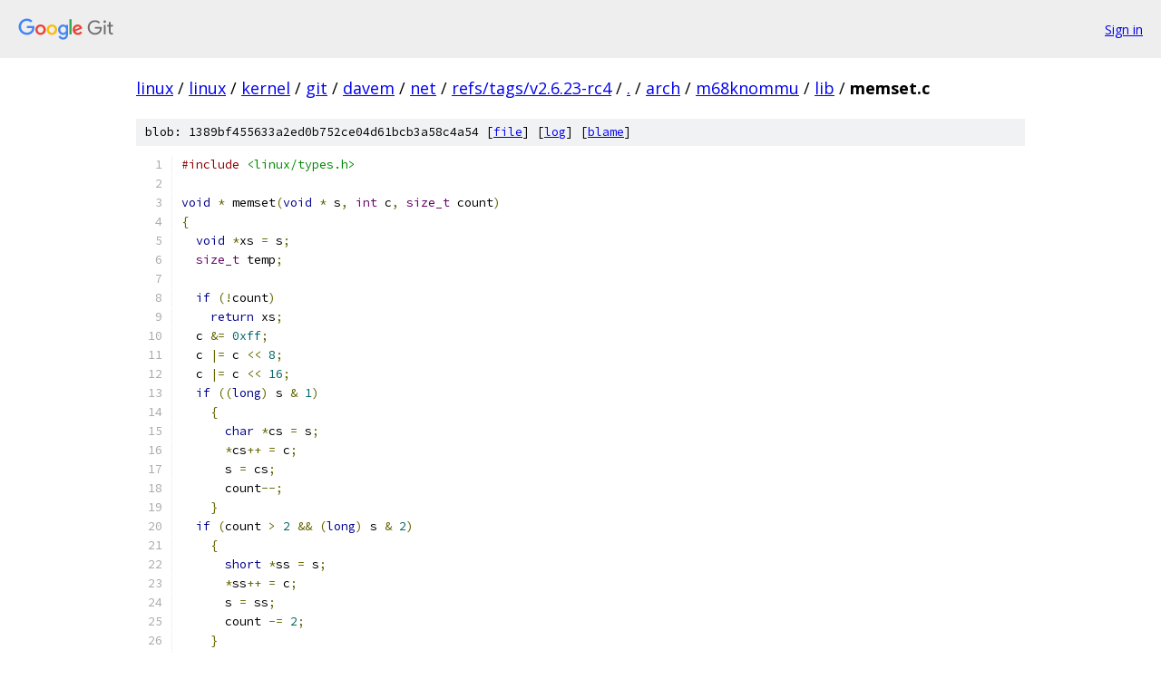

--- FILE ---
content_type: text/html; charset=utf-8
request_url: https://linux.googlesource.com/linux/kernel/git/davem/net/+/refs/tags/v2.6.23-rc4/arch/m68knommu/lib/memset.c
body_size: 1752
content:
<!DOCTYPE html><html lang="en"><head><meta charset="utf-8"><meta name="viewport" content="width=device-width, initial-scale=1"><title>arch/m68knommu/lib/memset.c - linux/kernel/git/davem/net - Git at Google</title><link rel="stylesheet" type="text/css" href="/+static/base.css"><link rel="stylesheet" type="text/css" href="/+static/prettify/prettify.css"><!-- default customHeadTagPart --></head><body class="Site"><header class="Site-header"><div class="Header"><a class="Header-image" href="/"><img src="//www.gstatic.com/images/branding/lockups/2x/lockup_git_color_108x24dp.png" width="108" height="24" alt="Google Git"></a><div class="Header-menu"> <a class="Header-menuItem" href="https://accounts.google.com/AccountChooser?faa=1&amp;continue=https://linux.googlesource.com/login/linux/kernel/git/davem/net/%2B/refs/tags/v2.6.23-rc4/arch/m68knommu/lib/memset.c">Sign in</a> </div></div></header><div class="Site-content"><div class="Container "><div class="Breadcrumbs"><a class="Breadcrumbs-crumb" href="/?format=HTML">linux</a> / <a class="Breadcrumbs-crumb" href="/linux/">linux</a> / <a class="Breadcrumbs-crumb" href="/linux/kernel/">kernel</a> / <a class="Breadcrumbs-crumb" href="/linux/kernel/git/">git</a> / <a class="Breadcrumbs-crumb" href="/linux/kernel/git/davem/">davem</a> / <a class="Breadcrumbs-crumb" href="/linux/kernel/git/davem/net/">net</a> / <a class="Breadcrumbs-crumb" href="/linux/kernel/git/davem/net/+/refs/tags/v2.6.23-rc4">refs/tags/v2.6.23-rc4</a> / <a class="Breadcrumbs-crumb" href="/linux/kernel/git/davem/net/+/refs/tags/v2.6.23-rc4/">.</a> / <a class="Breadcrumbs-crumb" href="/linux/kernel/git/davem/net/+/refs/tags/v2.6.23-rc4/arch">arch</a> / <a class="Breadcrumbs-crumb" href="/linux/kernel/git/davem/net/+/refs/tags/v2.6.23-rc4/arch/m68knommu">m68knommu</a> / <a class="Breadcrumbs-crumb" href="/linux/kernel/git/davem/net/+/refs/tags/v2.6.23-rc4/arch/m68knommu/lib">lib</a> / <span class="Breadcrumbs-crumb">memset.c</span></div><div class="u-sha1 u-monospace BlobSha1">blob: 1389bf455633a2ed0b752ce04d61bcb3a58c4a54 [<a href="/linux/kernel/git/davem/net/+/refs/tags/v2.6.23-rc4/arch/m68knommu/lib/memset.c">file</a>] [<a href="/linux/kernel/git/davem/net/+log/refs/tags/v2.6.23-rc4/arch/m68knommu/lib/memset.c">log</a>] [<a href="/linux/kernel/git/davem/net/+blame/refs/tags/v2.6.23-rc4/arch/m68knommu/lib/memset.c">blame</a>]</div><table class="FileContents"><tr class="u-pre u-monospace FileContents-line"><td class="u-lineNum u-noSelect FileContents-lineNum" data-line-number="1"></td><td class="FileContents-lineContents" id="1"><span class="com">#include</span><span class="pln"> </span><span class="str">&lt;linux/types.h&gt;</span></td></tr><tr class="u-pre u-monospace FileContents-line"><td class="u-lineNum u-noSelect FileContents-lineNum" data-line-number="2"></td><td class="FileContents-lineContents" id="2"></td></tr><tr class="u-pre u-monospace FileContents-line"><td class="u-lineNum u-noSelect FileContents-lineNum" data-line-number="3"></td><td class="FileContents-lineContents" id="3"><span class="kwd">void</span><span class="pln"> </span><span class="pun">*</span><span class="pln"> memset</span><span class="pun">(</span><span class="kwd">void</span><span class="pln"> </span><span class="pun">*</span><span class="pln"> s</span><span class="pun">,</span><span class="pln"> </span><span class="typ">int</span><span class="pln"> c</span><span class="pun">,</span><span class="pln"> </span><span class="typ">size_t</span><span class="pln"> count</span><span class="pun">)</span></td></tr><tr class="u-pre u-monospace FileContents-line"><td class="u-lineNum u-noSelect FileContents-lineNum" data-line-number="4"></td><td class="FileContents-lineContents" id="4"><span class="pun">{</span></td></tr><tr class="u-pre u-monospace FileContents-line"><td class="u-lineNum u-noSelect FileContents-lineNum" data-line-number="5"></td><td class="FileContents-lineContents" id="5"><span class="pln">  </span><span class="kwd">void</span><span class="pln"> </span><span class="pun">*</span><span class="pln">xs </span><span class="pun">=</span><span class="pln"> s</span><span class="pun">;</span></td></tr><tr class="u-pre u-monospace FileContents-line"><td class="u-lineNum u-noSelect FileContents-lineNum" data-line-number="6"></td><td class="FileContents-lineContents" id="6"><span class="pln">  </span><span class="typ">size_t</span><span class="pln"> temp</span><span class="pun">;</span></td></tr><tr class="u-pre u-monospace FileContents-line"><td class="u-lineNum u-noSelect FileContents-lineNum" data-line-number="7"></td><td class="FileContents-lineContents" id="7"></td></tr><tr class="u-pre u-monospace FileContents-line"><td class="u-lineNum u-noSelect FileContents-lineNum" data-line-number="8"></td><td class="FileContents-lineContents" id="8"><span class="pln">  </span><span class="kwd">if</span><span class="pln"> </span><span class="pun">(!</span><span class="pln">count</span><span class="pun">)</span></td></tr><tr class="u-pre u-monospace FileContents-line"><td class="u-lineNum u-noSelect FileContents-lineNum" data-line-number="9"></td><td class="FileContents-lineContents" id="9"><span class="pln">    </span><span class="kwd">return</span><span class="pln"> xs</span><span class="pun">;</span></td></tr><tr class="u-pre u-monospace FileContents-line"><td class="u-lineNum u-noSelect FileContents-lineNum" data-line-number="10"></td><td class="FileContents-lineContents" id="10"><span class="pln">  c </span><span class="pun">&amp;=</span><span class="pln"> </span><span class="lit">0xff</span><span class="pun">;</span></td></tr><tr class="u-pre u-monospace FileContents-line"><td class="u-lineNum u-noSelect FileContents-lineNum" data-line-number="11"></td><td class="FileContents-lineContents" id="11"><span class="pln">  c </span><span class="pun">|=</span><span class="pln"> c </span><span class="pun">&lt;&lt;</span><span class="pln"> </span><span class="lit">8</span><span class="pun">;</span></td></tr><tr class="u-pre u-monospace FileContents-line"><td class="u-lineNum u-noSelect FileContents-lineNum" data-line-number="12"></td><td class="FileContents-lineContents" id="12"><span class="pln">  c </span><span class="pun">|=</span><span class="pln"> c </span><span class="pun">&lt;&lt;</span><span class="pln"> </span><span class="lit">16</span><span class="pun">;</span></td></tr><tr class="u-pre u-monospace FileContents-line"><td class="u-lineNum u-noSelect FileContents-lineNum" data-line-number="13"></td><td class="FileContents-lineContents" id="13"><span class="pln">  </span><span class="kwd">if</span><span class="pln"> </span><span class="pun">((</span><span class="kwd">long</span><span class="pun">)</span><span class="pln"> s </span><span class="pun">&amp;</span><span class="pln"> </span><span class="lit">1</span><span class="pun">)</span></td></tr><tr class="u-pre u-monospace FileContents-line"><td class="u-lineNum u-noSelect FileContents-lineNum" data-line-number="14"></td><td class="FileContents-lineContents" id="14"><span class="pln">    </span><span class="pun">{</span></td></tr><tr class="u-pre u-monospace FileContents-line"><td class="u-lineNum u-noSelect FileContents-lineNum" data-line-number="15"></td><td class="FileContents-lineContents" id="15"><span class="pln">      </span><span class="kwd">char</span><span class="pln"> </span><span class="pun">*</span><span class="pln">cs </span><span class="pun">=</span><span class="pln"> s</span><span class="pun">;</span></td></tr><tr class="u-pre u-monospace FileContents-line"><td class="u-lineNum u-noSelect FileContents-lineNum" data-line-number="16"></td><td class="FileContents-lineContents" id="16"><span class="pln">      </span><span class="pun">*</span><span class="pln">cs</span><span class="pun">++</span><span class="pln"> </span><span class="pun">=</span><span class="pln"> c</span><span class="pun">;</span></td></tr><tr class="u-pre u-monospace FileContents-line"><td class="u-lineNum u-noSelect FileContents-lineNum" data-line-number="17"></td><td class="FileContents-lineContents" id="17"><span class="pln">      s </span><span class="pun">=</span><span class="pln"> cs</span><span class="pun">;</span></td></tr><tr class="u-pre u-monospace FileContents-line"><td class="u-lineNum u-noSelect FileContents-lineNum" data-line-number="18"></td><td class="FileContents-lineContents" id="18"><span class="pln">      count</span><span class="pun">--;</span></td></tr><tr class="u-pre u-monospace FileContents-line"><td class="u-lineNum u-noSelect FileContents-lineNum" data-line-number="19"></td><td class="FileContents-lineContents" id="19"><span class="pln">    </span><span class="pun">}</span></td></tr><tr class="u-pre u-monospace FileContents-line"><td class="u-lineNum u-noSelect FileContents-lineNum" data-line-number="20"></td><td class="FileContents-lineContents" id="20"><span class="pln">  </span><span class="kwd">if</span><span class="pln"> </span><span class="pun">(</span><span class="pln">count </span><span class="pun">&gt;</span><span class="pln"> </span><span class="lit">2</span><span class="pln"> </span><span class="pun">&amp;&amp;</span><span class="pln"> </span><span class="pun">(</span><span class="kwd">long</span><span class="pun">)</span><span class="pln"> s </span><span class="pun">&amp;</span><span class="pln"> </span><span class="lit">2</span><span class="pun">)</span></td></tr><tr class="u-pre u-monospace FileContents-line"><td class="u-lineNum u-noSelect FileContents-lineNum" data-line-number="21"></td><td class="FileContents-lineContents" id="21"><span class="pln">    </span><span class="pun">{</span></td></tr><tr class="u-pre u-monospace FileContents-line"><td class="u-lineNum u-noSelect FileContents-lineNum" data-line-number="22"></td><td class="FileContents-lineContents" id="22"><span class="pln">      </span><span class="kwd">short</span><span class="pln"> </span><span class="pun">*</span><span class="pln">ss </span><span class="pun">=</span><span class="pln"> s</span><span class="pun">;</span></td></tr><tr class="u-pre u-monospace FileContents-line"><td class="u-lineNum u-noSelect FileContents-lineNum" data-line-number="23"></td><td class="FileContents-lineContents" id="23"><span class="pln">      </span><span class="pun">*</span><span class="pln">ss</span><span class="pun">++</span><span class="pln"> </span><span class="pun">=</span><span class="pln"> c</span><span class="pun">;</span></td></tr><tr class="u-pre u-monospace FileContents-line"><td class="u-lineNum u-noSelect FileContents-lineNum" data-line-number="24"></td><td class="FileContents-lineContents" id="24"><span class="pln">      s </span><span class="pun">=</span><span class="pln"> ss</span><span class="pun">;</span></td></tr><tr class="u-pre u-monospace FileContents-line"><td class="u-lineNum u-noSelect FileContents-lineNum" data-line-number="25"></td><td class="FileContents-lineContents" id="25"><span class="pln">      count </span><span class="pun">-=</span><span class="pln"> </span><span class="lit">2</span><span class="pun">;</span></td></tr><tr class="u-pre u-monospace FileContents-line"><td class="u-lineNum u-noSelect FileContents-lineNum" data-line-number="26"></td><td class="FileContents-lineContents" id="26"><span class="pln">    </span><span class="pun">}</span></td></tr><tr class="u-pre u-monospace FileContents-line"><td class="u-lineNum u-noSelect FileContents-lineNum" data-line-number="27"></td><td class="FileContents-lineContents" id="27"><span class="pln">  temp </span><span class="pun">=</span><span class="pln"> count </span><span class="pun">&gt;&gt;</span><span class="pln"> </span><span class="lit">2</span><span class="pun">;</span></td></tr><tr class="u-pre u-monospace FileContents-line"><td class="u-lineNum u-noSelect FileContents-lineNum" data-line-number="28"></td><td class="FileContents-lineContents" id="28"><span class="pln">  </span><span class="kwd">if</span><span class="pln"> </span><span class="pun">(</span><span class="pln">temp</span><span class="pun">)</span></td></tr><tr class="u-pre u-monospace FileContents-line"><td class="u-lineNum u-noSelect FileContents-lineNum" data-line-number="29"></td><td class="FileContents-lineContents" id="29"><span class="pln">    </span><span class="pun">{</span></td></tr><tr class="u-pre u-monospace FileContents-line"><td class="u-lineNum u-noSelect FileContents-lineNum" data-line-number="30"></td><td class="FileContents-lineContents" id="30"><span class="pln">      </span><span class="kwd">long</span><span class="pln"> </span><span class="pun">*</span><span class="pln">ls </span><span class="pun">=</span><span class="pln"> s</span><span class="pun">;</span></td></tr><tr class="u-pre u-monospace FileContents-line"><td class="u-lineNum u-noSelect FileContents-lineNum" data-line-number="31"></td><td class="FileContents-lineContents" id="31"><span class="pln">      </span><span class="kwd">for</span><span class="pln"> </span><span class="pun">(;</span><span class="pln"> temp</span><span class="pun">;</span><span class="pln"> temp</span><span class="pun">--)</span></td></tr><tr class="u-pre u-monospace FileContents-line"><td class="u-lineNum u-noSelect FileContents-lineNum" data-line-number="32"></td><td class="FileContents-lineContents" id="32"><span class="pln">	</span><span class="pun">*</span><span class="pln">ls</span><span class="pun">++</span><span class="pln"> </span><span class="pun">=</span><span class="pln"> c</span><span class="pun">;</span></td></tr><tr class="u-pre u-monospace FileContents-line"><td class="u-lineNum u-noSelect FileContents-lineNum" data-line-number="33"></td><td class="FileContents-lineContents" id="33"><span class="pln">      s </span><span class="pun">=</span><span class="pln"> ls</span><span class="pun">;</span></td></tr><tr class="u-pre u-monospace FileContents-line"><td class="u-lineNum u-noSelect FileContents-lineNum" data-line-number="34"></td><td class="FileContents-lineContents" id="34"><span class="pln">    </span><span class="pun">}</span></td></tr><tr class="u-pre u-monospace FileContents-line"><td class="u-lineNum u-noSelect FileContents-lineNum" data-line-number="35"></td><td class="FileContents-lineContents" id="35"><span class="pln">  </span><span class="kwd">if</span><span class="pln"> </span><span class="pun">(</span><span class="pln">count </span><span class="pun">&amp;</span><span class="pln"> </span><span class="lit">2</span><span class="pun">)</span></td></tr><tr class="u-pre u-monospace FileContents-line"><td class="u-lineNum u-noSelect FileContents-lineNum" data-line-number="36"></td><td class="FileContents-lineContents" id="36"><span class="pln">    </span><span class="pun">{</span></td></tr><tr class="u-pre u-monospace FileContents-line"><td class="u-lineNum u-noSelect FileContents-lineNum" data-line-number="37"></td><td class="FileContents-lineContents" id="37"><span class="pln">      </span><span class="kwd">short</span><span class="pln"> </span><span class="pun">*</span><span class="pln">ss </span><span class="pun">=</span><span class="pln"> s</span><span class="pun">;</span></td></tr><tr class="u-pre u-monospace FileContents-line"><td class="u-lineNum u-noSelect FileContents-lineNum" data-line-number="38"></td><td class="FileContents-lineContents" id="38"><span class="pln">      </span><span class="pun">*</span><span class="pln">ss</span><span class="pun">++</span><span class="pln"> </span><span class="pun">=</span><span class="pln"> c</span><span class="pun">;</span></td></tr><tr class="u-pre u-monospace FileContents-line"><td class="u-lineNum u-noSelect FileContents-lineNum" data-line-number="39"></td><td class="FileContents-lineContents" id="39"><span class="pln">      s </span><span class="pun">=</span><span class="pln"> ss</span><span class="pun">;</span></td></tr><tr class="u-pre u-monospace FileContents-line"><td class="u-lineNum u-noSelect FileContents-lineNum" data-line-number="40"></td><td class="FileContents-lineContents" id="40"><span class="pln">    </span><span class="pun">}</span></td></tr><tr class="u-pre u-monospace FileContents-line"><td class="u-lineNum u-noSelect FileContents-lineNum" data-line-number="41"></td><td class="FileContents-lineContents" id="41"><span class="pln">  </span><span class="kwd">if</span><span class="pln"> </span><span class="pun">(</span><span class="pln">count </span><span class="pun">&amp;</span><span class="pln"> </span><span class="lit">1</span><span class="pun">)</span></td></tr><tr class="u-pre u-monospace FileContents-line"><td class="u-lineNum u-noSelect FileContents-lineNum" data-line-number="42"></td><td class="FileContents-lineContents" id="42"><span class="pln">    </span><span class="pun">{</span></td></tr><tr class="u-pre u-monospace FileContents-line"><td class="u-lineNum u-noSelect FileContents-lineNum" data-line-number="43"></td><td class="FileContents-lineContents" id="43"><span class="pln">      </span><span class="kwd">char</span><span class="pln"> </span><span class="pun">*</span><span class="pln">cs </span><span class="pun">=</span><span class="pln"> s</span><span class="pun">;</span></td></tr><tr class="u-pre u-monospace FileContents-line"><td class="u-lineNum u-noSelect FileContents-lineNum" data-line-number="44"></td><td class="FileContents-lineContents" id="44"><span class="pln">      </span><span class="pun">*</span><span class="pln">cs </span><span class="pun">=</span><span class="pln"> c</span><span class="pun">;</span></td></tr><tr class="u-pre u-monospace FileContents-line"><td class="u-lineNum u-noSelect FileContents-lineNum" data-line-number="45"></td><td class="FileContents-lineContents" id="45"><span class="pln">    </span><span class="pun">}</span></td></tr><tr class="u-pre u-monospace FileContents-line"><td class="u-lineNum u-noSelect FileContents-lineNum" data-line-number="46"></td><td class="FileContents-lineContents" id="46"><span class="pln">  </span><span class="kwd">return</span><span class="pln"> xs</span><span class="pun">;</span></td></tr><tr class="u-pre u-monospace FileContents-line"><td class="u-lineNum u-noSelect FileContents-lineNum" data-line-number="47"></td><td class="FileContents-lineContents" id="47"><span class="pun">}</span></td></tr></table><script nonce="zkTGl9SZJ-CgeYbF6JJTGw">for (let lineNumEl of document.querySelectorAll('td.u-lineNum')) {lineNumEl.onclick = () => {window.location.hash = `#${lineNumEl.getAttribute('data-line-number')}`;};}</script></div> <!-- Container --></div> <!-- Site-content --><footer class="Site-footer"><div class="Footer"><span class="Footer-poweredBy">Powered by <a href="https://gerrit.googlesource.com/gitiles/">Gitiles</a>| <a href="https://policies.google.com/privacy">Privacy</a>| <a href="https://policies.google.com/terms">Terms</a></span><span class="Footer-formats"><a class="u-monospace Footer-formatsItem" href="?format=TEXT">txt</a> <a class="u-monospace Footer-formatsItem" href="?format=JSON">json</a></span></div></footer></body></html>